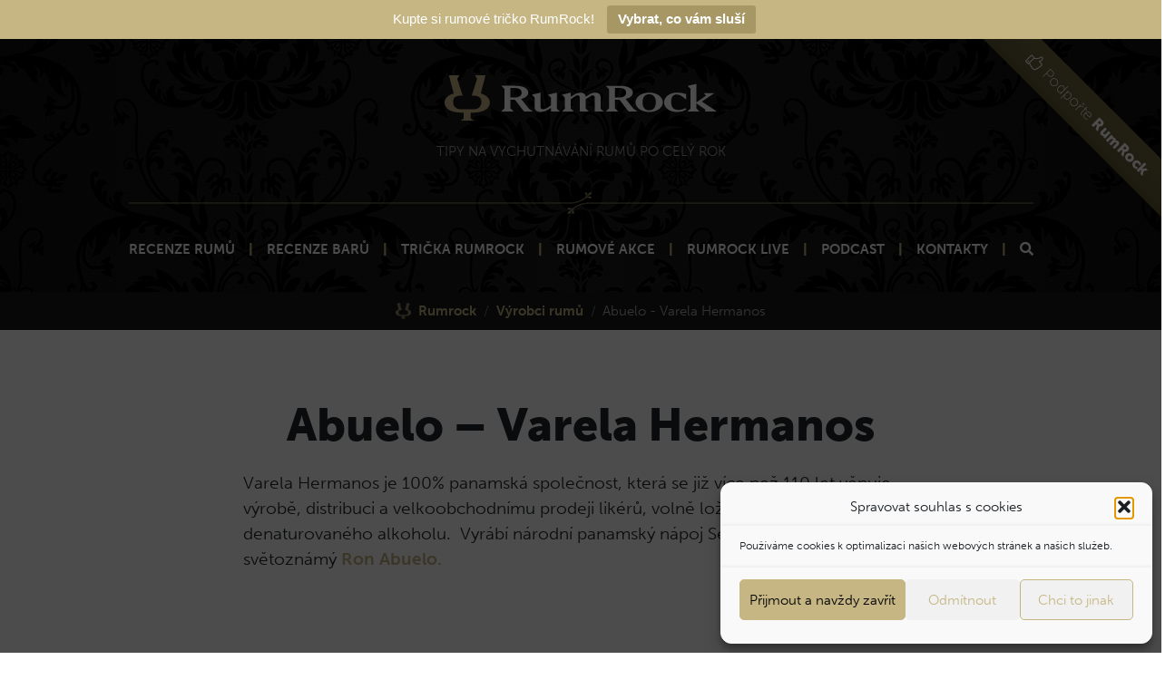

--- FILE ---
content_type: text/html; charset=UTF-8
request_url: https://www.rumrock.cz/rum/vyrobci-rumu/abuelo/
body_size: 13016
content:
<!doctype html>
<html lang="cs">
<head>
    <meta charset="utf-8">
    <meta name="viewport" content="width=device-width, initial-scale=1, shrink-to-fit=no">

    <link rel="stylesheet preload" href="https://use.typekit.net/vsl8mcu.css">

        
    <!-- CSS -->
    <link rel="stylesheet preload" href="https://www.rumrock.cz/wp-content/themes/rumrock/js/selectize.js/css/selectize.bootstrap3.css">

    

    
    <meta name='robots' content='index, follow, max-image-preview:large, max-snippet:-1, max-video-preview:-1' />

	<!-- This site is optimized with the Yoast SEO plugin v26.8 - https://yoast.com/product/yoast-seo-wordpress/ -->
	<title>Rumy: Abuelo - Varela Hermanos | RumRock</title>
	<link rel="canonical" href="https://www.rumrock.cz/rum/vyrobci-rumu/abuelo/" />
	<meta property="og:locale" content="cs_CZ" />
	<meta property="og:type" content="article" />
	<meta property="og:title" content="Rumy: Abuelo - Varela Hermanos | RumRock" />
	<meta property="og:description" content="Varela Hermanos je 100% panamská společnost, která se již více než 110 let věnuje výrobě, distribuci a velkoobchodnímu prodeji likérů, volně ložených rumů a denaturovaného alkoholu.  Vyrábí národní panamský nápoj Seco Herrerano a světoznámý Ron Abuelo. &nbsp;" />
	<meta property="og:url" content="https://www.rumrock.cz/rum/vyrobci-rumu/abuelo/" />
	<meta property="og:site_name" content="RumRock" />
	<script type="application/ld+json" class="yoast-schema-graph">{"@context":"https://schema.org","@graph":[{"@type":"CollectionPage","@id":"https://www.rumrock.cz/rum/vyrobci-rumu/abuelo/","url":"https://www.rumrock.cz/rum/vyrobci-rumu/abuelo/","name":"Rumy: Abuelo - Varela Hermanos | RumRock","isPartOf":{"@id":"https://www.rumrock.cz/#website"},"primaryImageOfPage":{"@id":"https://www.rumrock.cz/rum/vyrobci-rumu/abuelo/#primaryimage"},"image":{"@id":"https://www.rumrock.cz/rum/vyrobci-rumu/abuelo/#primaryimage"},"thumbnailUrl":"https://www.rumrock.cz/wp-content/uploads/2024/12/2024-12-14-16.21.28.jpg","breadcrumb":{"@id":"https://www.rumrock.cz/rum/vyrobci-rumu/abuelo/#breadcrumb"},"inLanguage":"cs"},{"@type":"ImageObject","inLanguage":"cs","@id":"https://www.rumrock.cz/rum/vyrobci-rumu/abuelo/#primaryimage","url":"https://www.rumrock.cz/wp-content/uploads/2024/12/2024-12-14-16.21.28.jpg","contentUrl":"https://www.rumrock.cz/wp-content/uploads/2024/12/2024-12-14-16.21.28.jpg","width":1920,"height":1440},{"@type":"BreadcrumbList","@id":"https://www.rumrock.cz/rum/vyrobci-rumu/abuelo/#breadcrumb","itemListElement":[{"@type":"ListItem","position":1,"name":"Rumrock","item":"https://www.rumrock.cz/"},{"@type":"ListItem","position":2,"name":"Výrobci rumů","item":"https://www.rumrock.cz/rum/vyrobci-rumu/"},{"@type":"ListItem","position":3,"name":"Abuelo - Varela Hermanos"}]},{"@type":"WebSite","@id":"https://www.rumrock.cz/#website","url":"https://www.rumrock.cz/","name":"RumRock","description":"Tipy na vychutnávání dobrých rumů po celý rok.","publisher":{"@id":"https://www.rumrock.cz/#/schema/person/7c19516e86af676317133dbe6bc38974"},"potentialAction":[{"@type":"SearchAction","target":{"@type":"EntryPoint","urlTemplate":"https://www.rumrock.cz/?s={search_term_string}"},"query-input":{"@type":"PropertyValueSpecification","valueRequired":true,"valueName":"search_term_string"}}],"inLanguage":"cs"},{"@type":["Person","Organization"],"@id":"https://www.rumrock.cz/#/schema/person/7c19516e86af676317133dbe6bc38974","name":"Pavel Ungr","image":{"@type":"ImageObject","inLanguage":"cs","@id":"https://www.rumrock.cz/#/schema/person/image/","url":"https://www.rumrock.cz/wp-content/uploads/2021/10/image-5.jpg","contentUrl":"https://www.rumrock.cz/wp-content/uploads/2021/10/image-5.jpg","width":1623,"height":1205,"caption":"Pavel Ungr"},"logo":{"@id":"https://www.rumrock.cz/#/schema/person/image/"},"description":"Jmenuji se Pavel Ungr a už více než 5 let miluji dobré rumy. Nejsem studovaný rumolog, rumy mám prostě rád. Rumy ochutnávám a zkoumám. Fotím je také na svůj Rumstagram a pak o tom píšu. Mám rád sladší nebo aromatické rumy, kterou mohou být klidně silnější a to hlavně španělského nebo britského typu.","sameAs":["https://www.rumrock.cz/","https://www.facebook.com/rumrockcz/","https://www.instagram.com/rumrockcz/"]}]}</script>
	<!-- / Yoast SEO plugin. -->



<link rel="alternate" type="application/rss+xml" title="RumRock &raquo; RSS pro rubriku Abuelo - Varela Hermanos" href="https://www.rumrock.cz/rum/vyrobci-rumu/abuelo/feed/" />
<style id='wp-img-auto-sizes-contain-inline-css' type='text/css'>
img:is([sizes=auto i],[sizes^="auto," i]){contain-intrinsic-size:3000px 1500px}
/*# sourceURL=wp-img-auto-sizes-contain-inline-css */
</style>
<style id='wp-emoji-styles-inline-css' type='text/css'>

	img.wp-smiley, img.emoji {
		display: inline !important;
		border: none !important;
		box-shadow: none !important;
		height: 1em !important;
		width: 1em !important;
		margin: 0 0.07em !important;
		vertical-align: -0.1em !important;
		background: none !important;
		padding: 0 !important;
	}
/*# sourceURL=wp-emoji-styles-inline-css */
</style>
<link rel='stylesheet' id='wp-block-library-css' href='https://www.rumrock.cz/wp-includes/css/dist/block-library/style.min.css?ver=6.9' type='text/css' media='all' />
<style id='classic-theme-styles-inline-css' type='text/css'>
/*! This file is auto-generated */
.wp-block-button__link{color:#fff;background-color:#32373c;border-radius:9999px;box-shadow:none;text-decoration:none;padding:calc(.667em + 2px) calc(1.333em + 2px);font-size:1.125em}.wp-block-file__button{background:#32373c;color:#fff;text-decoration:none}
/*# sourceURL=/wp-includes/css/classic-themes.min.css */
</style>
<style id='global-styles-inline-css' type='text/css'>
:root{--wp--preset--aspect-ratio--square: 1;--wp--preset--aspect-ratio--4-3: 4/3;--wp--preset--aspect-ratio--3-4: 3/4;--wp--preset--aspect-ratio--3-2: 3/2;--wp--preset--aspect-ratio--2-3: 2/3;--wp--preset--aspect-ratio--16-9: 16/9;--wp--preset--aspect-ratio--9-16: 9/16;--wp--preset--color--black: #000000;--wp--preset--color--cyan-bluish-gray: #abb8c3;--wp--preset--color--white: #ffffff;--wp--preset--color--pale-pink: #f78da7;--wp--preset--color--vivid-red: #cf2e2e;--wp--preset--color--luminous-vivid-orange: #ff6900;--wp--preset--color--luminous-vivid-amber: #fcb900;--wp--preset--color--light-green-cyan: #7bdcb5;--wp--preset--color--vivid-green-cyan: #00d084;--wp--preset--color--pale-cyan-blue: #8ed1fc;--wp--preset--color--vivid-cyan-blue: #0693e3;--wp--preset--color--vivid-purple: #9b51e0;--wp--preset--gradient--vivid-cyan-blue-to-vivid-purple: linear-gradient(135deg,rgb(6,147,227) 0%,rgb(155,81,224) 100%);--wp--preset--gradient--light-green-cyan-to-vivid-green-cyan: linear-gradient(135deg,rgb(122,220,180) 0%,rgb(0,208,130) 100%);--wp--preset--gradient--luminous-vivid-amber-to-luminous-vivid-orange: linear-gradient(135deg,rgb(252,185,0) 0%,rgb(255,105,0) 100%);--wp--preset--gradient--luminous-vivid-orange-to-vivid-red: linear-gradient(135deg,rgb(255,105,0) 0%,rgb(207,46,46) 100%);--wp--preset--gradient--very-light-gray-to-cyan-bluish-gray: linear-gradient(135deg,rgb(238,238,238) 0%,rgb(169,184,195) 100%);--wp--preset--gradient--cool-to-warm-spectrum: linear-gradient(135deg,rgb(74,234,220) 0%,rgb(151,120,209) 20%,rgb(207,42,186) 40%,rgb(238,44,130) 60%,rgb(251,105,98) 80%,rgb(254,248,76) 100%);--wp--preset--gradient--blush-light-purple: linear-gradient(135deg,rgb(255,206,236) 0%,rgb(152,150,240) 100%);--wp--preset--gradient--blush-bordeaux: linear-gradient(135deg,rgb(254,205,165) 0%,rgb(254,45,45) 50%,rgb(107,0,62) 100%);--wp--preset--gradient--luminous-dusk: linear-gradient(135deg,rgb(255,203,112) 0%,rgb(199,81,192) 50%,rgb(65,88,208) 100%);--wp--preset--gradient--pale-ocean: linear-gradient(135deg,rgb(255,245,203) 0%,rgb(182,227,212) 50%,rgb(51,167,181) 100%);--wp--preset--gradient--electric-grass: linear-gradient(135deg,rgb(202,248,128) 0%,rgb(113,206,126) 100%);--wp--preset--gradient--midnight: linear-gradient(135deg,rgb(2,3,129) 0%,rgb(40,116,252) 100%);--wp--preset--font-size--small: 13px;--wp--preset--font-size--medium: 20px;--wp--preset--font-size--large: 36px;--wp--preset--font-size--x-large: 42px;--wp--preset--spacing--20: 0.44rem;--wp--preset--spacing--30: 0.67rem;--wp--preset--spacing--40: 1rem;--wp--preset--spacing--50: 1.5rem;--wp--preset--spacing--60: 2.25rem;--wp--preset--spacing--70: 3.38rem;--wp--preset--spacing--80: 5.06rem;--wp--preset--shadow--natural: 6px 6px 9px rgba(0, 0, 0, 0.2);--wp--preset--shadow--deep: 12px 12px 50px rgba(0, 0, 0, 0.4);--wp--preset--shadow--sharp: 6px 6px 0px rgba(0, 0, 0, 0.2);--wp--preset--shadow--outlined: 6px 6px 0px -3px rgb(255, 255, 255), 6px 6px rgb(0, 0, 0);--wp--preset--shadow--crisp: 6px 6px 0px rgb(0, 0, 0);}:where(.is-layout-flex){gap: 0.5em;}:where(.is-layout-grid){gap: 0.5em;}body .is-layout-flex{display: flex;}.is-layout-flex{flex-wrap: wrap;align-items: center;}.is-layout-flex > :is(*, div){margin: 0;}body .is-layout-grid{display: grid;}.is-layout-grid > :is(*, div){margin: 0;}:where(.wp-block-columns.is-layout-flex){gap: 2em;}:where(.wp-block-columns.is-layout-grid){gap: 2em;}:where(.wp-block-post-template.is-layout-flex){gap: 1.25em;}:where(.wp-block-post-template.is-layout-grid){gap: 1.25em;}.has-black-color{color: var(--wp--preset--color--black) !important;}.has-cyan-bluish-gray-color{color: var(--wp--preset--color--cyan-bluish-gray) !important;}.has-white-color{color: var(--wp--preset--color--white) !important;}.has-pale-pink-color{color: var(--wp--preset--color--pale-pink) !important;}.has-vivid-red-color{color: var(--wp--preset--color--vivid-red) !important;}.has-luminous-vivid-orange-color{color: var(--wp--preset--color--luminous-vivid-orange) !important;}.has-luminous-vivid-amber-color{color: var(--wp--preset--color--luminous-vivid-amber) !important;}.has-light-green-cyan-color{color: var(--wp--preset--color--light-green-cyan) !important;}.has-vivid-green-cyan-color{color: var(--wp--preset--color--vivid-green-cyan) !important;}.has-pale-cyan-blue-color{color: var(--wp--preset--color--pale-cyan-blue) !important;}.has-vivid-cyan-blue-color{color: var(--wp--preset--color--vivid-cyan-blue) !important;}.has-vivid-purple-color{color: var(--wp--preset--color--vivid-purple) !important;}.has-black-background-color{background-color: var(--wp--preset--color--black) !important;}.has-cyan-bluish-gray-background-color{background-color: var(--wp--preset--color--cyan-bluish-gray) !important;}.has-white-background-color{background-color: var(--wp--preset--color--white) !important;}.has-pale-pink-background-color{background-color: var(--wp--preset--color--pale-pink) !important;}.has-vivid-red-background-color{background-color: var(--wp--preset--color--vivid-red) !important;}.has-luminous-vivid-orange-background-color{background-color: var(--wp--preset--color--luminous-vivid-orange) !important;}.has-luminous-vivid-amber-background-color{background-color: var(--wp--preset--color--luminous-vivid-amber) !important;}.has-light-green-cyan-background-color{background-color: var(--wp--preset--color--light-green-cyan) !important;}.has-vivid-green-cyan-background-color{background-color: var(--wp--preset--color--vivid-green-cyan) !important;}.has-pale-cyan-blue-background-color{background-color: var(--wp--preset--color--pale-cyan-blue) !important;}.has-vivid-cyan-blue-background-color{background-color: var(--wp--preset--color--vivid-cyan-blue) !important;}.has-vivid-purple-background-color{background-color: var(--wp--preset--color--vivid-purple) !important;}.has-black-border-color{border-color: var(--wp--preset--color--black) !important;}.has-cyan-bluish-gray-border-color{border-color: var(--wp--preset--color--cyan-bluish-gray) !important;}.has-white-border-color{border-color: var(--wp--preset--color--white) !important;}.has-pale-pink-border-color{border-color: var(--wp--preset--color--pale-pink) !important;}.has-vivid-red-border-color{border-color: var(--wp--preset--color--vivid-red) !important;}.has-luminous-vivid-orange-border-color{border-color: var(--wp--preset--color--luminous-vivid-orange) !important;}.has-luminous-vivid-amber-border-color{border-color: var(--wp--preset--color--luminous-vivid-amber) !important;}.has-light-green-cyan-border-color{border-color: var(--wp--preset--color--light-green-cyan) !important;}.has-vivid-green-cyan-border-color{border-color: var(--wp--preset--color--vivid-green-cyan) !important;}.has-pale-cyan-blue-border-color{border-color: var(--wp--preset--color--pale-cyan-blue) !important;}.has-vivid-cyan-blue-border-color{border-color: var(--wp--preset--color--vivid-cyan-blue) !important;}.has-vivid-purple-border-color{border-color: var(--wp--preset--color--vivid-purple) !important;}.has-vivid-cyan-blue-to-vivid-purple-gradient-background{background: var(--wp--preset--gradient--vivid-cyan-blue-to-vivid-purple) !important;}.has-light-green-cyan-to-vivid-green-cyan-gradient-background{background: var(--wp--preset--gradient--light-green-cyan-to-vivid-green-cyan) !important;}.has-luminous-vivid-amber-to-luminous-vivid-orange-gradient-background{background: var(--wp--preset--gradient--luminous-vivid-amber-to-luminous-vivid-orange) !important;}.has-luminous-vivid-orange-to-vivid-red-gradient-background{background: var(--wp--preset--gradient--luminous-vivid-orange-to-vivid-red) !important;}.has-very-light-gray-to-cyan-bluish-gray-gradient-background{background: var(--wp--preset--gradient--very-light-gray-to-cyan-bluish-gray) !important;}.has-cool-to-warm-spectrum-gradient-background{background: var(--wp--preset--gradient--cool-to-warm-spectrum) !important;}.has-blush-light-purple-gradient-background{background: var(--wp--preset--gradient--blush-light-purple) !important;}.has-blush-bordeaux-gradient-background{background: var(--wp--preset--gradient--blush-bordeaux) !important;}.has-luminous-dusk-gradient-background{background: var(--wp--preset--gradient--luminous-dusk) !important;}.has-pale-ocean-gradient-background{background: var(--wp--preset--gradient--pale-ocean) !important;}.has-electric-grass-gradient-background{background: var(--wp--preset--gradient--electric-grass) !important;}.has-midnight-gradient-background{background: var(--wp--preset--gradient--midnight) !important;}.has-small-font-size{font-size: var(--wp--preset--font-size--small) !important;}.has-medium-font-size{font-size: var(--wp--preset--font-size--medium) !important;}.has-large-font-size{font-size: var(--wp--preset--font-size--large) !important;}.has-x-large-font-size{font-size: var(--wp--preset--font-size--x-large) !important;}
:where(.wp-block-post-template.is-layout-flex){gap: 1.25em;}:where(.wp-block-post-template.is-layout-grid){gap: 1.25em;}
:where(.wp-block-term-template.is-layout-flex){gap: 1.25em;}:where(.wp-block-term-template.is-layout-grid){gap: 1.25em;}
:where(.wp-block-columns.is-layout-flex){gap: 2em;}:where(.wp-block-columns.is-layout-grid){gap: 2em;}
:root :where(.wp-block-pullquote){font-size: 1.5em;line-height: 1.6;}
/*# sourceURL=global-styles-inline-css */
</style>
<link rel='stylesheet' id='wpa-css-css' href='https://www.rumrock.cz/wp-content/plugins/honeypot/includes/css/wpa.css?ver=2.3.04' type='text/css' media='all' />
<link rel='stylesheet' id='topbar-css' href='https://www.rumrock.cz/wp-content/plugins/top-bar/inc/../css/topbar_style.css?ver=6.9' type='text/css' media='all' />
<link rel='stylesheet' id='cmplz-general-css' href='https://www.rumrock.cz/wp-content/plugins/complianz-gdpr/assets/css/cookieblocker.min.css?ver=1765988803' type='text/css' media='all' />
<link rel='stylesheet' id='ez-toc-css' href='https://www.rumrock.cz/wp-content/plugins/easy-table-of-contents/assets/css/screen.min.css?ver=2.0.80' type='text/css' media='all' />
<style id='ez-toc-inline-css' type='text/css'>
div#ez-toc-container .ez-toc-title {font-size: 120%;}div#ez-toc-container .ez-toc-title {font-weight: 500;}div#ez-toc-container ul li , div#ez-toc-container ul li a {font-size: 100%;}div#ez-toc-container ul li , div#ez-toc-container ul li a {font-weight: 500;}div#ez-toc-container nav ul ul li {font-size: 90%;}.ez-toc-box-title {font-weight: bold; margin-bottom: 10px; text-align: center; text-transform: uppercase; letter-spacing: 1px; color: #666; padding-bottom: 5px;position:absolute;top:-4%;left:5%;background-color: inherit;transition: top 0.3s ease;}.ez-toc-box-title.toc-closed {top:-25%;}
.ez-toc-container-direction {direction: ltr;}.ez-toc-counter ul {direction: ltr;counter-reset: item ;}.ez-toc-counter nav ul li a::before {content: counter(item, numeric) '. ';margin-right: .2em; counter-increment: item;flex-grow: 0;flex-shrink: 0;float: left; }.ez-toc-widget-direction {direction: ltr;}.ez-toc-widget-container ul {direction: ltr;counter-reset: item ;}.ez-toc-widget-container nav ul li a::before {content: counter(item, numeric) '. ';margin-right: .2em; counter-increment: item;flex-grow: 0;flex-shrink: 0;float: left; }
/*# sourceURL=ez-toc-inline-css */
</style>
<script type="text/javascript" id="jquery-core-js-extra">
/* <![CDATA[ */
var SDT_DATA = {"ajaxurl":"https://www.rumrock.cz/wp-admin/admin-ajax.php","siteUrl":"https://www.rumrock.cz/","pluginsUrl":"https://www.rumrock.cz/wp-content/plugins","isAdmin":""};
//# sourceURL=jquery-core-js-extra
/* ]]> */
</script>
<script type="text/javascript" src="https://www.rumrock.cz/wp-includes/js/jquery/jquery.min.js?ver=3.7.1" id="jquery-core-js"></script>
<script type="text/javascript" src="https://www.rumrock.cz/wp-includes/js/jquery/jquery-migrate.min.js?ver=3.4.1" id="jquery-migrate-js" data-rocket-defer defer></script>
<script type="text/javascript" id="topbar_frontjs-js-extra">
/* <![CDATA[ */
var tpbr_settings = {"fixed":"notfixed","user_who":"notloggedin","guests_or_users":"all","message":"Kupte si rumov\u00e9 tri\u010dko RumRock!","status":"active","yn_button":"button","color":"#c5b683","button_text":"Vybrat, co v\u00e1m slu\u0161\u00ed","button_url":"https://www.rumrock.cz/rumova-tricka-rumrock-merch/","button_behavior":"samewindow","is_admin_bar":"no","detect_sticky":"0"};
//# sourceURL=topbar_frontjs-js-extra
/* ]]> */
</script>
<script type="text/javascript" src="https://www.rumrock.cz/wp-content/plugins/top-bar/inc/../js/tpbr_front.min.js?ver=6.9" id="topbar_frontjs-js" data-rocket-defer defer></script>
<link rel="https://api.w.org/" href="https://www.rumrock.cz/wp-json/" /><link rel="alternate" title="JSON" type="application/json" href="https://www.rumrock.cz/wp-json/wp/v2/categories/486" /><link rel="EditURI" type="application/rsd+xml" title="RSD" href="https://www.rumrock.cz/xmlrpc.php?rsd" />
			<style>.cmplz-hidden {
					display: none !important;
				}</style>		<style type="text/css">
			div.wpcf7 .ajax-loader {
				background-image: url('https://www.rumrock.cz/wp-content/plugins/contact-form-7/images/ajax-loader.gif');
			}
		</style>
		<link rel="icon" href="https://www.rumrock.cz/wp-content/uploads/2017/12/cropped-rum-1.png" sizes="32x32" />
<link rel="icon" href="https://www.rumrock.cz/wp-content/uploads/2017/12/cropped-rum-1.png" sizes="192x192" />
<link rel="apple-touch-icon" href="https://www.rumrock.cz/wp-content/uploads/2017/12/cropped-rum-1.png" />
<meta name="msapplication-TileImage" content="https://www.rumrock.cz/wp-content/uploads/2017/12/cropped-rum-1.png" />
<noscript><style id="rocket-lazyload-nojs-css">.rll-youtube-player, [data-lazy-src]{display:none !important;}</style></noscript>
    <link rel="stylesheet preload" href="https://www.rumrock.cz/wp-content/themes/rumrock/fontawesome_pro/css/all.css">
    <link rel="stylesheet" href="https://www.rumrock.cz/wp-content/themes/rumrock/css/style.min.css?v=1.17">
	<meta name="generator" content="WP Rocket 3.20.3" data-wpr-features="wpr_defer_js wpr_lazyload_images wpr_desktop" /></head>
<body class="archive category category-abuelo category-486 wp-theme-rumrock">

<header data-rocket-location-hash="639a8427519e153a208a5bba533a62d8" id="header">


    <a href="https://www.rumrock.cz/podporte-rumrock/" id="support-corner" class="d-none d-lg-block"><i class="fal fa-thumbs-up fa-fw"></i> Podpořte <strong>RumRock</strong></a>


    <nav id="mobile-menu" class="d-block d-lg-none">
        <div id="mobile-menu-navbar">
            <div class="container">
                <div class="row align-items-center">
                    <div class="col-10">
                        <a href="https://www.rumrock.cz">
                            <img id="navigation-logo" src="data:image/svg+xml,%3Csvg%20xmlns='http://www.w3.org/2000/svg'%20viewBox='0%200%200%200'%3E%3C/svg%3E" alt="Rumrock.cz" data-lazy-src="https://www.rumrock.cz/wp-content/themes/rumrock/images/logo.svg"><noscript><img id="navigation-logo" src="https://www.rumrock.cz/wp-content/themes/rumrock/images/logo.svg" alt="Rumrock.cz"></noscript>
                        </a>
                    </div>
                    <div class="col-2">
                        <div id="nav-burger">
                            <span></span>
                            <span></span>
                            <span></span>
                        </div>
                    </div>
                </div>
            </div>
        </div>

        <div id="mobile-menu-items">
            <ul id="menu-hlavni-menu" class="navbar-nav w-100 text-uppercase text-center"><li id="menu-item-1892" class="menu-item menu-item-type-taxonomy menu-item-object-kategorie menu-item-1892 nav-item"><a href="https://www.rumrock.cz/kategorie/recenze-rumu/" class="nav-link">Recenze rumů</a></li>
<li id="menu-item-1891" class="menu-item menu-item-type-taxonomy menu-item-object-kategorie menu-item-1891 nav-item"><a href="https://www.rumrock.cz/kategorie/recenze-baru/" class="nav-link">Recenze barů</a></li>
<li id="menu-item-13584" class="menu-item menu-item-type-post_type menu-item-object-page menu-item-13584 nav-item"><a href="https://www.rumrock.cz/rumova-tricka-rumrock-merch/" class="nav-link">Trička RumRock</a></li>
<li id="menu-item-14447" class="menu-item menu-item-type-post_type_archive menu-item-object-akce menu-item-14447 nav-item"><a href="https://www.rumrock.cz/akce/" class="nav-link">Rumové akce</a></li>
<li id="menu-item-14448" class="menu-item menu-item-type-post_type menu-item-object-akce menu-item-14448 nav-item"><a href="https://www.rumrock.cz/akce/rumrock-live-49-precious-liquers/" class="nav-link">RumRock Live</a></li>
<li id="menu-item-4919" class="menu-item menu-item-type-taxonomy menu-item-object-category menu-item-4919 nav-item"><a href="https://www.rumrock.cz/rum/podcast-single-podcask/" class="nav-link">Podcast</a></li>
<li id="menu-item-1890" class="menu-item menu-item-type-post_type menu-item-object-page menu-item-1890 nav-item"><a href="https://www.rumrock.cz/kontakty/" class="nav-link">Kontakty</a></li>
<li id="menu-item-3205" class="search-modal-open menu-item menu-item-type-custom menu-item-object-custom menu-item-3205 nav-item"><a href="#" class="nav-link"><i class="fa fa-search"></i></a></li>
</ul>        </div>
    </nav>

    <div data-rocket-location-hash="2632f49d9c564ca557801fca048f6e88" class="text-center d-none d-lg-block">
        <a href="https://www.rumrock.cz">
            <img id="main-logo" src="data:image/svg+xml,%3Csvg%20xmlns='http://www.w3.org/2000/svg'%20viewBox='0%200%200%200'%3E%3C/svg%3E" alt="Rumrock.cz" data-lazy-src="https://www.rumrock.cz/wp-content/themes/rumrock/images/logo.svg"><noscript><img id="main-logo" src="https://www.rumrock.cz/wp-content/themes/rumrock/images/logo.svg" alt="Rumrock.cz"></noscript>
        </a>
        <h1>Tipy na vychutnávání rumů po celý rok</h1>
    </div>

    <nav id="navigation" class="navbar navbar-light navbar-expand-md d-none d-lg-block">
        <div class="container">
            <div class="collapse navbar-collapse" id="navbarToggler">

                <ul id="menu-hlavni-menu-1" class="navbar-nav ml-auto mx-auto text-uppercase"><li class="menu-item menu-item-type-taxonomy menu-item-object-kategorie menu-item-1892 nav-item"><a href="https://www.rumrock.cz/kategorie/recenze-rumu/" class="nav-link">Recenze rumů</a></li>
<li class="menu-item menu-item-type-taxonomy menu-item-object-kategorie menu-item-1891 nav-item"><a href="https://www.rumrock.cz/kategorie/recenze-baru/" class="nav-link">Recenze barů</a></li>
<li class="menu-item menu-item-type-post_type menu-item-object-page menu-item-13584 nav-item"><a href="https://www.rumrock.cz/rumova-tricka-rumrock-merch/" class="nav-link">Trička RumRock</a></li>
<li class="menu-item menu-item-type-post_type_archive menu-item-object-akce menu-item-14447 nav-item"><a href="https://www.rumrock.cz/akce/" class="nav-link">Rumové akce</a></li>
<li class="menu-item menu-item-type-post_type menu-item-object-akce menu-item-14448 nav-item"><a href="https://www.rumrock.cz/akce/rumrock-live-49-precious-liquers/" class="nav-link">RumRock Live</a></li>
<li class="menu-item menu-item-type-taxonomy menu-item-object-category menu-item-4919 nav-item"><a href="https://www.rumrock.cz/rum/podcast-single-podcask/" class="nav-link">Podcast</a></li>
<li class="menu-item menu-item-type-post_type menu-item-object-page menu-item-1890 nav-item"><a href="https://www.rumrock.cz/kontakty/" class="nav-link">Kontakty</a></li>
<li class="search-modal-open menu-item menu-item-type-custom menu-item-object-custom menu-item-3205 nav-item"><a href="#" class="nav-link"><i class="fa fa-search"></i></a></li>
</ul>
            </div>
        </div>
    </nav>
</header>


<div data-rocket-location-hash="93cd6b2755d99263fa64c9f00616c710" id="search-modal" style="display: none;">
    <div data-rocket-location-hash="a97961eef83b3b687d5a03d2598afe94" id="search-modal-body">
        <h2><i class="fa fa-search text-primary fa-fw "></i> Hledej na <strong>RumRock.cz</strong></h2>
        <a href="#" id="search-modal-close" class="search-modal-close"><i class="fa fa-times"></i></a>
        <hr>

        <form method="get" action="https://www.rumrock.cz/">
            <div class="input-group mt-5">
                <input id="search-input" type="text" name="s" class="form-control" placeholder="Hledej..." aria-label="Hledej" value="">
                <div class="input-group-append">
                    <button class="btn btn-outline-secondary" type="submit"><i class="fa fa-search fa-fw "></i> Hledej</button>
                </div>
            </div>
        </form>
    </div>
</div>


<div data-rocket-location-hash="ad27d6cf29961f57ddea7bdf6b8d566d" id="white-bg" class="pb-0">
<nav aria-label="breadcrumb">
    <ol class="breadcrumb"><li class="breadcrumb-item"><span><span><a href="https://www.rumrock.cz/">Rumrock</a></span> </li><li class="breadcrumb-item"> <span><a href="https://www.rumrock.cz/rum/vyrobci-rumu/">Výrobci rumů</a></span> </li><li class="breadcrumb-item"> <span class="breadcrumb_last" aria-current="page"><strong>Abuelo - Varela Hermanos</strong></span></span></li></ol></nav>

<div data-rocket-location-hash="d72286546807ba82c1be4b650c869d46" id="archive-header">
    <h1 class="text-center">
        Abuelo &#8211; Varela Hermanos</h1>

    <div data-rocket-location-hash="bdbd5dde0cef9bd4e68f2597c9c5e63f" class="row">
        <div class="col-md-8 offset-md-2">
            <p>Varela Hermanos je 100% panamská společnost, která se již více než 110 let věnuje výrobě, distribuci a velkoobchodnímu prodeji likérů, volně ložených rumů a denaturovaného alkoholu.  Vyrábí národní panamský nápoj Seco Herrerano a světoznámý<a href="https://www.rumrock.cz/rumy-abuelo-z-panamy/"> Ron Abuelo.</a></p>
<p>&nbsp;</p>
        </div>
    </div>


</div>


<div data-rocket-location-hash="da902bee2bbb40693c816e91691f491a" class="bg-gray full-width-row">
    <div data-rocket-location-hash="d06e582694624d8d49700cec64daa7ed" class="container section-small">
        <div class="row pb-5 mt-0">
            <div class="col-md-12 content">
                <div data-rocket-location-hash="eba0c3de63ef232d13efe2935ab36efc" class="row">
                
                    <div class="col-lg-4">
                        <article class="post">
            <a href="https://www.rumrock.cz/abuelo-xii-three-angels-12y/" class="post-img-link">
            <img src="data:image/svg+xml,%3Csvg%20xmlns='http://www.w3.org/2000/svg'%20viewBox='0%200%200%200'%3E%3C/svg%3E" data-lazy-srcset="https://www.rumrock.cz/wp-content/uploads/2024/12/2024-12-14-16.21.28-385x255.jpg 1x, https://www.rumrock.cz/wp-content/uploads/2024/12/2024-12-14-16.21.28-770x450.jpg 2x" alt="Abuelo XII Three Angels 12y" class="w-100" data-lazy-src="https://www.rumrock.cz/wp-content/uploads/2024/12/2024-12-14-16.21.28-385x255.jpg"><noscript><img src="https://www.rumrock.cz/wp-content/uploads/2024/12/2024-12-14-16.21.28-385x255.jpg" srcset="https://www.rumrock.cz/wp-content/uploads/2024/12/2024-12-14-16.21.28-385x255.jpg 1x, https://www.rumrock.cz/wp-content/uploads/2024/12/2024-12-14-16.21.28-770x450.jpg 2x" alt="Abuelo XII Three Angels 12y" class="w-100"></noscript>
        </a>
    
    <time class="post-date" datetime="2024-12-14T16:27:35+01:00">14. prosince 2024</time>&nbsp;&nbsp;&nbsp;
    <a href="https://www.rumrock.cz/abuelo-xii-three-angels-12y/"><h2>Abuelo XII Three Angels 12y</h2></a>

    <div class="post-meta">
                    Výrobce: <a href="https://www.rumrock.cz/rum/vyrobci-rumu/abuelo/">Abuelo - Varela Hermanos</a><br>
        
                    Typ: <a href="https://www.rumrock.cz/rum/typ-rumu/spanelsky-typ/">Španělský typ</a><br>
        
                    Chuť: <a href="https://www.rumrock.cz/rum/chute-rumu/aromaticke/">Aromatické</a>, <a href="https://www.rumrock.cz/rum/chute-rumu/jemne/">Jemné</a>, <a href="https://www.rumrock.cz/rum/chute-rumu/sladke/">Sladké</a><br>
        
        Rum z destinace: <a href="https://www.rumrock.cz/zeme-puvodu/panama/" rel="tag">Panama</a>
            </div>

    <p><p>Je to tu! 14. den rumových kalendářů a já jsem tu s 14. vzorkem. Pokud ještě nemáte otevřeno a chcete být překvapení, nečtěte dál!</p>
</p>

    <a href="https://www.rumrock.cz/abuelo-xii-three-angels-12y/"><strong>Číst dále</strong> <i class="fa fa-angle-right"></i></a>
</article>                    </div>

                
                    <div class="col-lg-4">
                        <article class="post">
            <a href="https://www.rumrock.cz/soutez-pro-barmany-od-znacky-abuelo/" class="post-img-link">
            <img src="data:image/svg+xml,%3Csvg%20xmlns='http://www.w3.org/2000/svg'%20viewBox='0%200%200%200'%3E%3C/svg%3E" data-lazy-srcset="https://www.rumrock.cz/wp-content/uploads/2023/05/image-385x255.png 1x, https://www.rumrock.cz/wp-content/uploads/2023/05/image-770x450.png 2x" alt="Soutěž pro barmany od značky Abuelo" class="w-100" data-lazy-src="https://www.rumrock.cz/wp-content/uploads/2023/05/image-385x255.png"><noscript><img src="https://www.rumrock.cz/wp-content/uploads/2023/05/image-385x255.png" srcset="https://www.rumrock.cz/wp-content/uploads/2023/05/image-385x255.png 1x, https://www.rumrock.cz/wp-content/uploads/2023/05/image-770x450.png 2x" alt="Soutěž pro barmany od značky Abuelo" class="w-100"></noscript>
        </a>
    
    <time class="post-date" datetime="2023-05-22T22:32:06+02:00">22. května 2023</time>&nbsp;&nbsp;&nbsp;
    <a href="https://www.rumrock.cz/soutez-pro-barmany-od-znacky-abuelo/"><h2>Soutěž pro barmany od značky Abuelo</h2></a>

    <div class="post-meta">
                    Výrobce: <a href="https://www.rumrock.cz/rum/vyrobci-rumu/abuelo/">Abuelo - Varela Hermanos</a><br>
        
        
        
        Rum z destinace: <a href="https://www.rumrock.cz/zeme-puvodu/panama/" rel="tag">Panama</a>
            </div>

    <p><p>Minulý týden Abuelo odstartovalo soutěž pro barmany z Česka a Slovenska, kdy vítěz dostane našlapaný výlet do Panamy.</p>
</p>

    <a href="https://www.rumrock.cz/soutez-pro-barmany-od-znacky-abuelo/"><strong>Číst dále</strong> <i class="fa fa-angle-right"></i></a>
</article>                    </div>

                
                    <div class="col-lg-4">
                        <article class="post">
            <a href="https://www.rumrock.cz/rumy-abuelo-z-panamy/" class="post-img-link">
            <img src="data:image/svg+xml,%3Csvg%20xmlns='http://www.w3.org/2000/svg'%20viewBox='0%200%200%200'%3E%3C/svg%3E" data-lazy-srcset="https://www.rumrock.cz/wp-content/uploads/2022/05/I7A8005-385x255.jpg 1x, https://www.rumrock.cz/wp-content/uploads/2022/05/I7A8005-770x450.jpg 2x" alt="Rumy Abuelo z Panamy" class="w-100" data-lazy-src="https://www.rumrock.cz/wp-content/uploads/2022/05/I7A8005-385x255.jpg"><noscript><img src="https://www.rumrock.cz/wp-content/uploads/2022/05/I7A8005-385x255.jpg" srcset="https://www.rumrock.cz/wp-content/uploads/2022/05/I7A8005-385x255.jpg 1x, https://www.rumrock.cz/wp-content/uploads/2022/05/I7A8005-770x450.jpg 2x" alt="Rumy Abuelo z Panamy" class="w-100"></noscript>
        </a>
    
    <time class="post-date" datetime="2022-05-09T21:38:23+02:00">9. května 2022</time>&nbsp;&nbsp;&nbsp;
    <a href="https://www.rumrock.cz/rumy-abuelo-z-panamy/"><h2>Rumy Abuelo z Panamy</h2></a>

    <div class="post-meta">
                    Výrobce: <a href="https://www.rumrock.cz/rum/vyrobci-rumu/abuelo/">Abuelo - Varela Hermanos</a><br>
        
                    Typ: <a href="https://www.rumrock.cz/rum/typ-rumu/spanelsky-typ/">Španělský typ</a><br>
        
                    Chuť: <a href="https://www.rumrock.cz/rum/chute-rumu/aromaticke/">Aromatické</a>, <a href="https://www.rumrock.cz/rum/chute-rumu/jemne/">Jemné</a>, <a href="https://www.rumrock.cz/rum/chute-rumu/sladke/">Sladké</a><br>
        
        Rum z destinace: <a href="https://www.rumrock.cz/zeme-puvodu/panama/" rel="tag">Panama</a>
            </div>

    <p><p>Přiznám se, že Abuelo jsem měl rád vždycky a docela rád se k nim vracím, zejména k Two Oaks nebo trojici finišovaných lahví. A přijde mi, že se možná neprávem opomíjejí, přestože mají jak sladší tak sušší kousky a přitom perfektně chuťově vyladěné &#8211; ve své kategorii. Pojďme se tedy na tyto rumy podívat.</p>
</p>

    <a href="https://www.rumrock.cz/rumy-abuelo-z-panamy/"><strong>Číst dále</strong> <i class="fa fa-angle-right"></i></a>
</article>                    </div>

                                </div>

                            </div>

            <div id="sidebar" class="col-md-3">
    <div>
            </div>

</div>        </div>
    </div>
</div>

</div>

<footer data-rocket-location-hash="01944eb5b1fd35b983c15ed9f05ca681" id="footer">
    <div data-rocket-location-hash="576f21ef89e6f3d489c5852fac93107e" class="container section-small">

        <div data-rocket-location-hash="e126ee733a147b6c103a711dbf66d1cd" class="mb-5">
            <a href="https://www.rumrock.cz/podporte-rumrock/" class="btn btn-primary d-lg-none">
                <i class="fal fa-thumbs-up fa-fw"></i> Podpořte <strong>RumRock</strong>
            </a>
        </div>



        <div class="row">
            <div class="col-lg-3">
                <img id="footer-logo" src="data:image/svg+xml,%3Csvg%20xmlns='http://www.w3.org/2000/svg'%20viewBox='0%200%200%200'%3E%3C/svg%3E" alt="Rumrock.cz" data-lazy-src="https://www.rumrock.cz/wp-content/themes/rumrock/images/logo.svg"><noscript><img id="footer-logo" src="https://www.rumrock.cz/wp-content/themes/rumrock/images/logo.svg" alt="Rumrock.cz"></noscript>

                <p><a href="mailto:pavel@rumrock.cz">pavel@rumrock.cz</a>  <br>
                    <a href="tel:+420608654501">+420 608 654 501</a><br>
                    IČ: 06100627</p>
            </div>
            <div class="col-lg-6 text-center footer-no-logo-col">
                <nav class="footer-nav">
                    <ul id="menu-hlavni-menu-2" class="menu"><li class="menu-item menu-item-type-taxonomy menu-item-object-kategorie menu-item-1892"><a href="https://www.rumrock.cz/kategorie/recenze-rumu/">Recenze rumů</a></li>
<li class="menu-item menu-item-type-taxonomy menu-item-object-kategorie menu-item-1891"><a href="https://www.rumrock.cz/kategorie/recenze-baru/">Recenze barů</a></li>
<li class="menu-item menu-item-type-post_type menu-item-object-page menu-item-13584"><a href="https://www.rumrock.cz/rumova-tricka-rumrock-merch/">Trička RumRock</a></li>
<li class="menu-item menu-item-type-post_type_archive menu-item-object-akce menu-item-14447"><a href="https://www.rumrock.cz/akce/">Rumové akce</a></li>
<li class="menu-item menu-item-type-post_type menu-item-object-akce menu-item-14448"><a href="https://www.rumrock.cz/akce/rumrock-live-49-precious-liquers/">RumRock Live</a></li>
<li class="menu-item menu-item-type-taxonomy menu-item-object-category menu-item-4919"><a href="https://www.rumrock.cz/rum/podcast-single-podcask/">Podcast</a></li>
<li class="menu-item menu-item-type-post_type menu-item-object-page menu-item-1890"><a href="https://www.rumrock.cz/kontakty/">Kontakty</a></li>
<li class="search-modal-open menu-item menu-item-type-custom menu-item-object-custom menu-item-3205"><a href="#"><i class="fa fa-search"></i></a></li>
</ul>                </nav>

                <nav class="footer-nav">
                                    </nav>

                <div id="ts">
                    A webdesign má pod palcem
                    <a href="https://www.sevciktomas.cz" target="_blank">
                        <img src="data:image/svg+xml,%3Csvg%20xmlns='http://www.w3.org/2000/svg'%20viewBox='0%200%200%200'%3E%3C/svg%3E" alt="Tomáš Ševčík" data-lazy-src="https://www.rumrock.cz/wp-content/themes/rumrock/images/ts-logo.svg"><noscript><img src="https://www.rumrock.cz/wp-content/themes/rumrock/images/ts-logo.svg" alt="Tomáš Ševčík"></noscript>
                        Tomáš Ševčík</a>.
                </div>
            </div>
            <div class="col-lg-3 footer-no-logo-col footer-social">
                <a href="https://www.facebook.com/pg/rumrockcz" target="_blank" class="mr-3"><i class="fab fa-facebook"></i></a>
                <a href="https://www.instagram.com/rumrockcz/" target="_blank" class="mr-3"><i class="fab fa-instagram"></i></a>
                <a href="https://twitter.com/RumRock" target="_blank"><i class="fab fa-twitter"></i></a>
            </div>
        </div>
    </div>
</footer>

<script type="speculationrules">
{"prefetch":[{"source":"document","where":{"and":[{"href_matches":"/*"},{"not":{"href_matches":["/wp-*.php","/wp-admin/*","/wp-content/uploads/*","/wp-content/*","/wp-content/plugins/*","/wp-content/themes/rumrock/*","/*\\?(.+)"]}},{"not":{"selector_matches":"a[rel~=\"nofollow\"]"}},{"not":{"selector_matches":".no-prefetch, .no-prefetch a"}}]},"eagerness":"conservative"}]}
</script>

<!-- Consent Management powered by Complianz | GDPR/CCPA Cookie Consent https://wordpress.org/plugins/complianz-gdpr -->
<div id="cmplz-cookiebanner-container"><div class="cmplz-cookiebanner cmplz-hidden banner-1 bottom-right-minimal optin cmplz-bottom-right cmplz-categories-type-view-preferences" aria-modal="true" data-nosnippet="true" role="dialog" aria-live="polite" aria-labelledby="cmplz-header-1-optin" aria-describedby="cmplz-message-1-optin">
	<div class="cmplz-header">
		<div class="cmplz-logo"></div>
		<div class="cmplz-title" id="cmplz-header-1-optin">Spravovat souhlas s cookies</div>
		<div class="cmplz-close" tabindex="0" role="button" aria-label="Zavřít dialogové okno">
			<svg aria-hidden="true" focusable="false" data-prefix="fas" data-icon="times" class="svg-inline--fa fa-times fa-w-11" role="img" xmlns="http://www.w3.org/2000/svg" viewBox="0 0 352 512"><path fill="currentColor" d="M242.72 256l100.07-100.07c12.28-12.28 12.28-32.19 0-44.48l-22.24-22.24c-12.28-12.28-32.19-12.28-44.48 0L176 189.28 75.93 89.21c-12.28-12.28-32.19-12.28-44.48 0L9.21 111.45c-12.28 12.28-12.28 32.19 0 44.48L109.28 256 9.21 356.07c-12.28 12.28-12.28 32.19 0 44.48l22.24 22.24c12.28 12.28 32.2 12.28 44.48 0L176 322.72l100.07 100.07c12.28 12.28 32.2 12.28 44.48 0l22.24-22.24c12.28-12.28 12.28-32.19 0-44.48L242.72 256z"></path></svg>
		</div>
	</div>

	<div class="cmplz-divider cmplz-divider-header"></div>
	<div class="cmplz-body">
		<div class="cmplz-message" id="cmplz-message-1-optin">Používáme cookies k optimalizaci našich webových stránek a našich služeb.</div>
		<!-- categories start -->
		<div class="cmplz-categories">
			<details class="cmplz-category cmplz-functional" >
				<summary>
						<span class="cmplz-category-header">
							<span class="cmplz-category-title">Funkční</span>
							<span class='cmplz-always-active'>
								<span class="cmplz-banner-checkbox">
									<input type="checkbox"
										   id="cmplz-functional-optin"
										   data-category="cmplz_functional"
										   class="cmplz-consent-checkbox cmplz-functional"
										   size="40"
										   value="1"/>
									<label class="cmplz-label" for="cmplz-functional-optin"><span class="screen-reader-text">Funkční</span></label>
								</span>
								Vždy aktivní							</span>
							<span class="cmplz-icon cmplz-open">
								<svg xmlns="http://www.w3.org/2000/svg" viewBox="0 0 448 512"  height="18" ><path d="M224 416c-8.188 0-16.38-3.125-22.62-9.375l-192-192c-12.5-12.5-12.5-32.75 0-45.25s32.75-12.5 45.25 0L224 338.8l169.4-169.4c12.5-12.5 32.75-12.5 45.25 0s12.5 32.75 0 45.25l-192 192C240.4 412.9 232.2 416 224 416z"/></svg>
							</span>
						</span>
				</summary>
				<div class="cmplz-description">
					<span class="cmplz-description-functional">Technické uložení nebo přístup je nezbytně nutný pro legitimní účel umožnění použití konkrétní služby, kterou si odběratel nebo uživatel výslovně vyžádal, nebo pouze za účelem provedení přenosu sdělení prostřednictvím sítě elektronických komunikací.</span>
				</div>
			</details>

			<details class="cmplz-category cmplz-preferences" >
				<summary>
						<span class="cmplz-category-header">
							<span class="cmplz-category-title">Předvolby</span>
							<span class="cmplz-banner-checkbox">
								<input type="checkbox"
									   id="cmplz-preferences-optin"
									   data-category="cmplz_preferences"
									   class="cmplz-consent-checkbox cmplz-preferences"
									   size="40"
									   value="1"/>
								<label class="cmplz-label" for="cmplz-preferences-optin"><span class="screen-reader-text">Předvolby</span></label>
							</span>
							<span class="cmplz-icon cmplz-open">
								<svg xmlns="http://www.w3.org/2000/svg" viewBox="0 0 448 512"  height="18" ><path d="M224 416c-8.188 0-16.38-3.125-22.62-9.375l-192-192c-12.5-12.5-12.5-32.75 0-45.25s32.75-12.5 45.25 0L224 338.8l169.4-169.4c12.5-12.5 32.75-12.5 45.25 0s12.5 32.75 0 45.25l-192 192C240.4 412.9 232.2 416 224 416z"/></svg>
							</span>
						</span>
				</summary>
				<div class="cmplz-description">
					<span class="cmplz-description-preferences">Technické uložení nebo přístup je nezbytný pro legitimní účel ukládání preferencí, které nejsou požadovány odběratelem nebo uživatelem.</span>
				</div>
			</details>

			<details class="cmplz-category cmplz-statistics" >
				<summary>
						<span class="cmplz-category-header">
							<span class="cmplz-category-title">Statistiky</span>
							<span class="cmplz-banner-checkbox">
								<input type="checkbox"
									   id="cmplz-statistics-optin"
									   data-category="cmplz_statistics"
									   class="cmplz-consent-checkbox cmplz-statistics"
									   size="40"
									   value="1"/>
								<label class="cmplz-label" for="cmplz-statistics-optin"><span class="screen-reader-text">Statistiky</span></label>
							</span>
							<span class="cmplz-icon cmplz-open">
								<svg xmlns="http://www.w3.org/2000/svg" viewBox="0 0 448 512"  height="18" ><path d="M224 416c-8.188 0-16.38-3.125-22.62-9.375l-192-192c-12.5-12.5-12.5-32.75 0-45.25s32.75-12.5 45.25 0L224 338.8l169.4-169.4c12.5-12.5 32.75-12.5 45.25 0s12.5 32.75 0 45.25l-192 192C240.4 412.9 232.2 416 224 416z"/></svg>
							</span>
						</span>
				</summary>
				<div class="cmplz-description">
					<span class="cmplz-description-statistics">Technické uložení nebo přístup, který se používá výhradně pro statistické účely.</span>
					<span class="cmplz-description-statistics-anonymous">Technické uložení nebo přístup, který se používá výhradně pro anonymní statistické účely. Bez předvolání, dobrovolného plnění ze strany vašeho Poskytovatele internetových služeb nebo dalších záznamů od třetí strany nelze informace, uložené nebo získané pouze pro tento účel, obvykle použít k vaší identifikaci.</span>
				</div>
			</details>
			<details class="cmplz-category cmplz-marketing" >
				<summary>
						<span class="cmplz-category-header">
							<span class="cmplz-category-title">Marketing</span>
							<span class="cmplz-banner-checkbox">
								<input type="checkbox"
									   id="cmplz-marketing-optin"
									   data-category="cmplz_marketing"
									   class="cmplz-consent-checkbox cmplz-marketing"
									   size="40"
									   value="1"/>
								<label class="cmplz-label" for="cmplz-marketing-optin"><span class="screen-reader-text">Marketing</span></label>
							</span>
							<span class="cmplz-icon cmplz-open">
								<svg xmlns="http://www.w3.org/2000/svg" viewBox="0 0 448 512"  height="18" ><path d="M224 416c-8.188 0-16.38-3.125-22.62-9.375l-192-192c-12.5-12.5-12.5-32.75 0-45.25s32.75-12.5 45.25 0L224 338.8l169.4-169.4c12.5-12.5 32.75-12.5 45.25 0s12.5 32.75 0 45.25l-192 192C240.4 412.9 232.2 416 224 416z"/></svg>
							</span>
						</span>
				</summary>
				<div class="cmplz-description">
					<span class="cmplz-description-marketing">Technické uložení nebo přístup je nutný k vytvoření uživatelských profilů za účelem zasílání reklamy nebo sledování uživatele na webových stránkách nebo několika webových stránkách pro podobné marketingové účely.</span>
				</div>
			</details>
		</div><!-- categories end -->
			</div>

	<div class="cmplz-links cmplz-information">
		<ul>
			<li><a class="cmplz-link cmplz-manage-options cookie-statement" href="#" data-relative_url="#cmplz-manage-consent-container">Spravovat možnosti</a></li>
			<li><a class="cmplz-link cmplz-manage-third-parties cookie-statement" href="#" data-relative_url="#cmplz-cookies-overview">Spravovat služby</a></li>
			<li><a class="cmplz-link cmplz-manage-vendors tcf cookie-statement" href="#" data-relative_url="#cmplz-tcf-wrapper">Správa {vendor_count} prodejců</a></li>
			<li><a class="cmplz-link cmplz-external cmplz-read-more-purposes tcf" target="_blank" rel="noopener noreferrer nofollow" href="https://cookiedatabase.org/tcf/purposes/" aria-label="Read more about TCF purposes on Cookie Database">Přečtěte si více o těchto účelech</a></li>
		</ul>
			</div>

	<div class="cmplz-divider cmplz-footer"></div>

	<div class="cmplz-buttons">
		<button class="cmplz-btn cmplz-accept">Přijmout a navždy zavřít</button>
		<button class="cmplz-btn cmplz-deny">Odmítnout</button>
		<button class="cmplz-btn cmplz-view-preferences">Chci to jinak</button>
		<button class="cmplz-btn cmplz-save-preferences">Uložit</button>
		<a class="cmplz-btn cmplz-manage-options tcf cookie-statement" href="#" data-relative_url="#cmplz-manage-consent-container">Chci to jinak</a>
			</div>

	
	<div class="cmplz-documents cmplz-links">
		<ul>
			<li><a class="cmplz-link cookie-statement" href="#" data-relative_url="">{title}</a></li>
			<li><a class="cmplz-link privacy-statement" href="#" data-relative_url="">{title}</a></li>
			<li><a class="cmplz-link impressum" href="#" data-relative_url="">{title}</a></li>
		</ul>
			</div>
</div>
</div>
					<div id="cmplz-manage-consent" data-nosnippet="true"><button class="cmplz-btn cmplz-hidden cmplz-manage-consent manage-consent-1">Spravovat souhlas</button>

</div><script type="text/javascript" src="https://www.rumrock.cz/wp-content/plugins/data-tables-generator-by-supsystic/app/assets/js/dtgsnonce.js?ver=0.01" id="dtgs_nonce_frontend-js" data-rocket-defer defer></script>
<script type="text/javascript" id="dtgs_nonce_frontend-js-after">
/* <![CDATA[ */
var DTGS_NONCE_FRONTEND = "b06889514f"
//# sourceURL=dtgs_nonce_frontend-js-after
/* ]]> */
</script>
<script type="text/javascript" src="https://www.rumrock.cz/wp-content/plugins/honeypot/includes/js/wpa.js?ver=2.3.04" id="wpascript-js" data-rocket-defer defer></script>
<script type="text/javascript" id="wpascript-js-after">
/* <![CDATA[ */
wpa_field_info = {"wpa_field_name":"vthajs6015","wpa_field_value":639922,"wpa_add_test":"no"}
//# sourceURL=wpascript-js-after
/* ]]> */
</script>
<script type="text/javascript" id="cmplz-cookiebanner-js-extra">
/* <![CDATA[ */
var complianz = {"prefix":"cmplz_","user_banner_id":"1","set_cookies":[],"block_ajax_content":"","banner_version":"50","version":"7.4.4.2","store_consent":"","do_not_track_enabled":"","consenttype":"optin","region":"eu","geoip":"","dismiss_timeout":"","disable_cookiebanner":"","soft_cookiewall":"1","dismiss_on_scroll":"","cookie_expiry":"365","url":"https://www.rumrock.cz/wp-json/complianz/v1/","locale":"lang=cs&locale=cs_CZ","set_cookies_on_root":"","cookie_domain":"","current_policy_id":"40","cookie_path":"/","categories":{"statistics":"statistika","marketing":"marketing"},"tcf_active":"","placeholdertext":"Klepnut\u00edm p\u0159ijm\u011bte marketingov\u00e9 soubory cookie a povolte tento obsah","css_file":"https://www.rumrock.cz/wp-content/uploads/complianz/css/banner-{banner_id}-{type}.css?v=50","page_links":{"eu":{"cookie-statement":{"title":"Z\u00e1sady cookies ","url":"https://www.rumrock.cz/zasady-cookies-eu/"},"privacy-statement":{"title":"Prohl\u00e1\u0161en\u00ed o ochran\u011b osobn\u00edch \u00fadaj\u016f","url":"https://docs.google.com/document/d/e/2PACX-1vTsQNxLoBeicHbvqmJDnC2zRuxZLH-sBKgugyo_WKxfN6tPphHjgwGiTvutIBvIj3RsBWzDbs1p4JY7/pub"}}},"tm_categories":"1","forceEnableStats":"","preview":"","clean_cookies":"","aria_label":"Klepnut\u00edm p\u0159ijm\u011bte marketingov\u00e9 soubory cookie a povolte tento obsah"};
//# sourceURL=cmplz-cookiebanner-js-extra
/* ]]> */
</script>
<script defer type="text/javascript" src="https://www.rumrock.cz/wp-content/plugins/complianz-gdpr/cookiebanner/js/complianz.min.js?ver=1765988803" id="cmplz-cookiebanner-js"></script>
<script type="text/javascript" id="cmplz-cookiebanner-js-after">
/* <![CDATA[ */
	let cmplzBlockedContent = document.querySelector('.cmplz-blocked-content-notice');
	if ( cmplzBlockedContent) {
	        cmplzBlockedContent.addEventListener('click', function(event) {
            event.stopPropagation();
        });
	}
    
//# sourceURL=cmplz-cookiebanner-js-after
/* ]]> */
</script>
<!-- Statistics script Complianz GDPR/CCPA -->
						<script data-category="functional">
							(function(w,d,s,l,i){w[l]=w[l]||[];w[l].push({'gtm.start':
		new Date().getTime(),event:'gtm.js'});var f=d.getElementsByTagName(s)[0],
	j=d.createElement(s),dl=l!='dataLayer'?'&l='+l:'';j.async=true;j.src=
	'https://www.googletagmanager.com/gtm.js?id='+i+dl;f.parentNode.insertBefore(j,f);
})(window,document,'script','dataLayer','');
						</script><script>window.lazyLoadOptions=[{elements_selector:"img[data-lazy-src],.rocket-lazyload",data_src:"lazy-src",data_srcset:"lazy-srcset",data_sizes:"lazy-sizes",class_loading:"lazyloading",class_loaded:"lazyloaded",threshold:300,callback_loaded:function(element){if(element.tagName==="IFRAME"&&element.dataset.rocketLazyload=="fitvidscompatible"){if(element.classList.contains("lazyloaded")){if(typeof window.jQuery!="undefined"){if(jQuery.fn.fitVids){jQuery(element).parent().fitVids()}}}}}},{elements_selector:".rocket-lazyload",data_src:"lazy-src",data_srcset:"lazy-srcset",data_sizes:"lazy-sizes",class_loading:"lazyloading",class_loaded:"lazyloaded",threshold:300,}];window.addEventListener('LazyLoad::Initialized',function(e){var lazyLoadInstance=e.detail.instance;if(window.MutationObserver){var observer=new MutationObserver(function(mutations){var image_count=0;var iframe_count=0;var rocketlazy_count=0;mutations.forEach(function(mutation){for(var i=0;i<mutation.addedNodes.length;i++){if(typeof mutation.addedNodes[i].getElementsByTagName!=='function'){continue}
if(typeof mutation.addedNodes[i].getElementsByClassName!=='function'){continue}
images=mutation.addedNodes[i].getElementsByTagName('img');is_image=mutation.addedNodes[i].tagName=="IMG";iframes=mutation.addedNodes[i].getElementsByTagName('iframe');is_iframe=mutation.addedNodes[i].tagName=="IFRAME";rocket_lazy=mutation.addedNodes[i].getElementsByClassName('rocket-lazyload');image_count+=images.length;iframe_count+=iframes.length;rocketlazy_count+=rocket_lazy.length;if(is_image){image_count+=1}
if(is_iframe){iframe_count+=1}}});if(image_count>0||iframe_count>0||rocketlazy_count>0){lazyLoadInstance.update()}});var b=document.getElementsByTagName("body")[0];var config={childList:!0,subtree:!0};observer.observe(b,config)}},!1)</script><script data-no-minify="1" async src="https://www.rumrock.cz/wp-content/plugins/wp-rocket/assets/js/lazyload/17.8.3/lazyload.min.js"></script>
<!-- jQuery first, then Popper.js, then Bootstrap JS -->
<script src="https://www.rumrock.cz/wp-content/themes/rumrock/js/jquery-3.3.1.min.js" type="text/javascript" ></script>
<!--<script src="js/popper.min.js" type="text/javascript" ></script>-->
<script src="https://www.rumrock.cz/wp-content/themes/rumrock/js/bootstrap.min.js" type="text/javascript"  data-rocket-defer defer></script>
<script src="https://www.rumrock.cz/wp-content/themes/rumrock/js/selectize.js/js/selectize.min.js" type="text/javascript" ></script>

<!-- Optional JavaScript -->
<script type="text/javascript" src="https://www.rumrock.cz/wp-content/themes/rumrock/js/jquery.sticky-kit.min.js" data-rocket-defer defer></script>
<script type="text/javascript" src="https://www.rumrock.cz/wp-content/themes/rumrock/js/jquery.cookieBar.min.js" data-rocket-defer defer></script>
<script type="text/javascript" src="https://www.rumrock.cz/wp-content/themes/rumrock/js/functions.js?v=1.02" data-rocket-defer defer></script>
<script async type="text/javascript" src="//serve.affiliate.heureka.cz/js/trixam.min.js"></script>
<script defer src="https://www.rumrock.cz/wp-content/themes/rumrock/fontawesome_pro/js/all.js" ></script>

<script>var rocket_beacon_data = {"ajax_url":"https:\/\/www.rumrock.cz\/wp-admin\/admin-ajax.php","nonce":"d5e2410103","url":"https:\/\/www.rumrock.cz\/rum\/vyrobci-rumu\/abuelo","is_mobile":false,"width_threshold":1600,"height_threshold":700,"delay":500,"debug":null,"status":{"atf":true,"lrc":true,"preconnect_external_domain":true},"elements":"img, video, picture, p, main, div, li, svg, section, header, span","lrc_threshold":1800,"preconnect_external_domain_elements":["link","script","iframe"],"preconnect_external_domain_exclusions":["static.cloudflareinsights.com","rel=\"profile\"","rel=\"preconnect\"","rel=\"dns-prefetch\"","rel=\"icon\""]}</script><script data-name="wpr-wpr-beacon" src='https://www.rumrock.cz/wp-content/plugins/wp-rocket/assets/js/wpr-beacon.min.js' async></script></body>
</html>
<!-- This website is like a Rocket, isn't it? Performance optimized by WP Rocket. Learn more: https://wp-rocket.me - Debug: cached@1769782784 -->